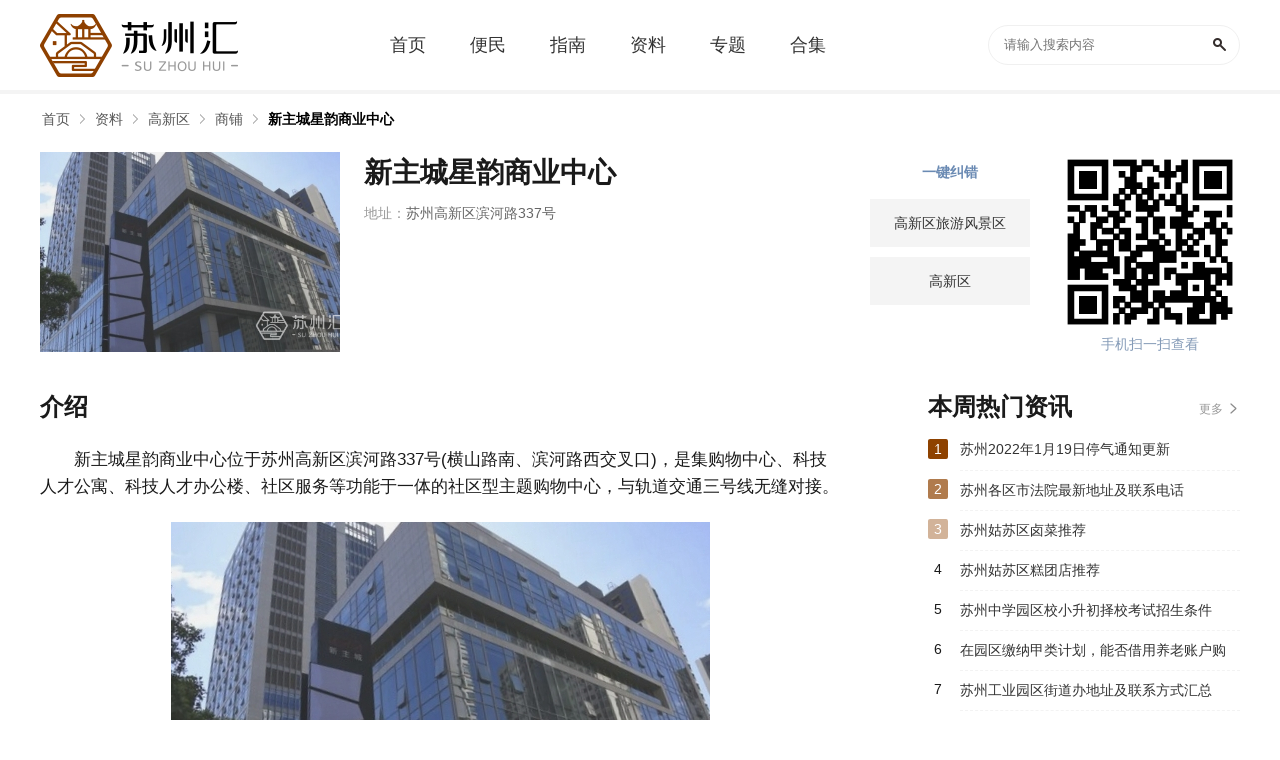

--- FILE ---
content_type: text/html; charset=UTF-8
request_url: https://m.suzhouhui.com/point/3551.html
body_size: 4557
content:
<!DOCTYPE html>
<html>
<head>
<meta http-equiv="Content-Type" content="text/html; charset=utf-8" />
<title>苏州新主城星韵商业中心介绍-新主城星韵商业中心地址电话营业时间服务信息一览-苏州汇</title>
<meta name="description" content="新主城星韵商业中心位于苏州高新区滨河路337号(横山路南、滨河路西交叉口)，是集购物中心、科技人才公寓、科技人才办公楼、社区服务等功能于一体的社区型主题购物中心，与轨道交通三号线无缝对接。新主城星韵商" />
<meta name="viewport" content="initial-scale=1,user-scalable=no,maximum-scale=1,width=device-width">
<meta name="wap-font-scale" content="no">
<link rel="canonical" href="https://www.suzhouhui.com/point/3551.html" />
<script type="text/javascript" src="https://static.suzhouhui.com/js/adapter.js?v=2022101201"></script>
<link href="https://static.suzhouhui.com/s/suzhouhui/favicon.ico" rel="icon" type="image/x-icon" />
<link href="https://static.suzhouhui.com/s/suzhouhui/favicon.ico" rel="shortcut icon" type="image/x-icon" />
<link type="text/css" rel="stylesheet" href="https://static.suzhouhui.com/mobile/css/swiper.min.css?v=2022101201" />
<link type="text/css" rel="stylesheet" href="https://static.suzhouhui.com/mobile/css/top_common.css?v=2022101201" />
<link type="text/css" rel="stylesheet" href="https://static.suzhouhui.com/mobile/css/zl.css?v=2022101201" />
<link type="text/css" rel="stylesheet" href="https://static.suzhouhui.com/lib/smartphoto/smartphoto.min.css?v=2022101201" />
<!-- js 全局配制 -->
<script>var _config = {"domain":"suzhouhui.com"};</script>
<script type="text/javascript" src="https://static.suzhouhui.com/lib/js/jquery-1.11.3.min.js?v=2022101201"></script>
<script type="text/javascript" src="https://static.suzhouhui.com/lib/js/swiper.min.js?v=2022101201"></script>
<script type="text/javascript" src="https://static.suzhouhui.com/mobile/js/common.js?v=2022101201"></script>
<script type="text/javascript" src="https://static.suzhouhui.com/js/global.js?v=2022101201"></script>
</head>
<body>


<!-- top -->
<div id="top">
    <a href="/" class="top-d-logo">
                <img src="https://static.suzhouhui.com/s/suzhouhui/logo.png" alt="">
            </a>
    <form action="https://m.suzhouhui.com/search">
        <div class="header-search">
            <input type="text" class="search-txt" placeholder="搜索" name="wd">
            <input type="submit" class="search-btn" value="">
        </div>
    </form>
</div>



<!--导航栏-->
<div id="Nav">
    <div class="swiper-container">
        <div class="swiper-wrapper">
            
            <div  class="swiper-slide"><a href="/">首页</a></div>
                                    <div  class="swiper-slide"><a href="https://m.suzhouhui.com/article/list_1_0_1.html">便民</a></div>
                                                <div  class="swiper-slide"><a href="https://m.suzhouhui.com/article/list_2_0_1.html">指南</a></div>
                        
            
                        
            
            
                                                <div  class="swiper-slide active"><a href="https://m.suzhouhui.com/point/">资料</a></div>
                        
            
                                    <div class="swiper-slide"><a href="https://m.suzhouhui.com/point/list_0_20_1.html">区域</a></div>
                                                <div class="swiper-slide"><a href="https://m.suzhouhui.com/point/list_0_21_1.html">机构</a></div>
                                                <div class="swiper-slide"><a href="https://m.suzhouhui.com/point/list_0_22_1.html">交通</a></div>
                                                <div class="swiper-slide"><a href="https://m.suzhouhui.com/point/list_0_23_1.html">建筑</a></div>
                                                <div class="swiper-slide"><a href="https://m.suzhouhui.com/point/list_0_24_1.html">景点</a></div>
                        
            <div  class="swiper-slide"><a href="https://m.suzhouhui.com/zt/">专题</a></div>
            <div  class="swiper-slide"><a href="https://m.suzhouhui.com/hj/">合集</a></div>
        </div>
    </div>
</div>

<div class="mbx mbx_top">
    <div class="mbx-cont">
        <a href="https://m.suzhouhui.com/">首页</a>
                        <a href="https://m.suzhouhui.com/point/"><span>资料</span></a>
                                <a href="https://m.suzhouhui.com/point/list_8_0_1.html"><span>高新区</span></a>
                                <a href="https://m.suzhouhui.com/point/list_8_27_1.html"><span>商铺</span></a>
                    </div>
</div>

<!-- 背景图+简介 -->
<div class="zl-detail-BigImg">
    <div class="zl-theImg"><img src="https://img.suzhouhui.com/m00/ff/f0/ae0a27e6965929b363346941941d96e0.jpg" alt="新主城星韵商业中心"></div>
    <div class="zl-theText">
        <h3>新主城星韵商业中心</h3>
        <p>地址：苏州高新区滨河路337号</p>            </div>
</div>
<div class="text_details">
    <h2>介绍</h2>
    
    <div class="text_wz">
        <main>
                                    <p>
	新主城星韵商业中心位于苏州高新区滨河路337号(横山路南、滨河路西交叉口)，是集购物中心、科技人才公寓、科技人才办公楼、社区服务等功能于一体的社区型主题购物中心，与轨道交通三号线无缝对接。
</p>
<p>
	<a href="https://img.suzhouhui.com/m00/ff/f0/ae0a27e6965929b363346941941d96e0.jpg" class="js-smartPhoto" target="_blank"><img src="https://img.suzhouhui.com/m00/ff/f0/ae0a27e6965929b363346941941d96e0.jpg" alt="" /></a>
</p>
<p>
	新主城星韵商业中心是一个集购物休闲娱乐、商务办公、公寓式酒店和社区服务于一体的社区型主题商业综合项目，是狮山街道打造的富民载体重点实事项目。
</p>
<p>
	购物中心共6层，B1F为停车场以及精品超市餐饮生活配套，1F主打鞋服配饰、生活杂物、儿童乐园、美妆餐饮，主要为周边客群提供从头到脚穿搭的购物体验，2F主打教育培训，还打造了室内主题情景式创意街区（婴幼童购物街区+女性购物街区），区别于以零售为主的传统商业形式，更注重消费者的参与、体验和感受，着力打造“体验式”购物中心。3F为特色餐饮、简餐，4F为影院、生活配套、文创空间、精致餐饮，5F为健身馆影院、复合式屋顶花园。
</p>
<p>
	南塔楼共25层，为社区物业办公用房和科技人才公寓。北塔楼共20层，兼具科技人才办公和社区服务功能，以满足周边居民日常社区服务需求。
</p>
<p>
	招商率目前已超过82%，正进一步加大招商力度，为正式营业做好准备。
</p>
                                    
                    </main>
    </div>
</div>


<div class="TurnPage">
    <p>
        <span>上一个：</span>
                <a href="https://m.suzhouhui.com/point/3547.html">苏州市石路邮品市场</a>
            </p>
    <p>
        <span>下一个：</span>
                <a href="https://m.suzhouhui.com/point/3666.html">苏州虎丘婚纱一条街</a>
            </p>
</div>

<!-- 相关资料 -->
<div class="ztCont mt-20">
    <div class="multi_title">
        <p>相关资料</p>
    </div>
    <div class="gameHj">
        <ul class="mt-20">
                        <li>
                <a href="https://m.suzhouhui.com/point/14938.html">
                    <div class="gameHj-img"><img src='https://static.suzhouhui.com/images/lazyload.gif' data-src='https://img.suzhouhui.com/m00/53/59/969ce6fdc8ecada9caa80a072a4ea165_c_280_140.jpg' alt="狮山文化广场艺术剧院"></div>
                    <div class="gameHj-name">
                        <h3>狮山文化广场艺术剧院</h3>
                    </div>
                </a>
            </li>
                        <li>
                <a href="https://m.suzhouhui.com/point/4164.html">
                    <div class="gameHj-img"><img src='https://static.suzhouhui.com/images/lazyload.gif' data-src='https://img.suzhouhui.com/m00/d9/6f/1626587facef387f57d4d25eefea3758_c_280_140.jpg' alt="苏州恒久光电科技股份有限公司"></div>
                    <div class="gameHj-name">
                        <h3>苏州恒久光电科技股份有限公司</h3>
                    </div>
                </a>
            </li>
                        <li>
                <a href="https://m.suzhouhui.com/point/4157.html">
                    <div class="gameHj-img"><img src='https://static.suzhouhui.com/images/lazyload.gif' data-src='https://img.suzhouhui.com/m00/83/98/6943a745f9c2218d0d994a0afd2b8859_c_280_140.jpg' alt="苏州华润燃气有限公司"></div>
                    <div class="gameHj-name">
                        <h3>苏州华润燃气有限公司</h3>
                    </div>
                </a>
            </li>
                        <li>
                <a href="https://m.suzhouhui.com/point/3550.html">
                    <div class="gameHj-img"><img src='https://static.suzhouhui.com/images/lazyload.gif' data-src='https://img.suzhouhui.com/m00/ef/8f/ff5479b6206b6b2d991dfbb737347f2d_c_280_140.jpg' alt="天都大厦"></div>
                    <div class="gameHj-name">
                        <h3>天都大厦</h3>
                    </div>
                </a>
            </li>
                        <li>
                <a href="https://m.suzhouhui.com/point/3275.html">
                    <div class="gameHj-img"><img src='https://static.suzhouhui.com/images/lazyload.gif' data-src='https://img.suzhouhui.com/m00/5a/7c/a7a452826cf2aa145058a1864f0b1d4e_c_280_140.jpg' alt="江苏省苏州体育训练基地"></div>
                    <div class="gameHj-name">
                        <h3>江苏省苏州体育训练基地</h3>
                    </div>
                </a>
            </li>
                        <li>
                <a href="https://m.suzhouhui.com/point/3056.html">
                    <div class="gameHj-img"><img src='https://static.suzhouhui.com/images/lazyload.gif' data-src='https://img.suzhouhui.com/m00/27/9e/994e075d2bcf7b44f6b52d2fc3815346_c_280_140.jpg' alt="苏州科技城"></div>
                    <div class="gameHj-name">
                        <h3>苏州科技城</h3>
                    </div>
                </a>
            </li>
                        <li>
                <a href="https://m.suzhouhui.com/point/2156.html">
                    <div class="gameHj-img"><img src='https://static.suzhouhui.com/images/lazyload.gif' data-src='https://img.suzhouhui.com/m00/46/c6/abb57a4eed40ee793eae0c071cd78a1c_c_280_140.jpg' alt="苏州白豸山运动公园"></div>
                    <div class="gameHj-name">
                        <h3>苏州白豸山运动公园</h3>
                    </div>
                </a>
            </li>
                        <li>
                <a href="https://m.suzhouhui.com/point/3027.html">
                    <div class="gameHj-img"><img src='https://static.suzhouhui.com/images/lazyload.gif' data-src='https://img.suzhouhui.com/m00/ed/db/a8750d458c7c72d9cb060da67a6f4533_c_280_140.jpg' alt="浒墅关大码头商业街区"></div>
                    <div class="gameHj-name">
                        <h3>浒墅关大码头商业街区</h3>
                    </div>
                </a>
            </li>
                    </ul>
    </div>
</div>

<!-- 文章 -->
<div class="ztCont mt-20">
    <div class="multi_title">
        <p>最新文章</p>
    </div>
    <div class="list-wrapper">
                <a href="https://m.suzhouhui.com/article/82472.html" class="list-item list-item-b">
    <div class="b-item-img">
        <img src="https://static.suzhouhui.com/images/lazyload.gif" data-src="https://img.suzhouhui.com/m00/ee/9f/bfc7f71556dfdfce00534178d5b7bdcd_c_228_152.jpg" alt="苏州高新区枫桥街道为民服务中心B厅投用">
    </div>
    <div class="b-item-text">
        <h3>苏州高新区枫桥街道为民服务中心B厅投用</h3>
        <div class="card-info">
            <span class="card-time">2021-10-15 14:57</span>
        </div>
    </div>
</a>


                <a href="https://m.suzhouhui.com/article/80707.html" class="list-item list-item-b">
    <div class="b-item-img">
        <img src="https://static.suzhouhui.com/images/lazyload.gif" data-src="https://img.suzhouhui.com/m00/70/f7/bcc1771a0c324bd5ab035cc805db02a9_c_228_152.jpg" alt="苏州高新区举行沪苏赛艇对抗赛">
    </div>
    <div class="b-item-text">
        <h3>苏州高新区举行沪苏赛艇对抗赛</h3>
        <div class="card-info">
            <span class="card-time">2021-09-26 16:11</span>
        </div>
    </div>
</a>


                <a href="https://m.suzhouhui.com/article/80542.html" class="list-item list-item-c">
    <h3>苏州高新区9月23日启动首届苏州工艺双年展</h3>
    <div class="c-item-imgBox">
                <div class="c-item-img">
            <img src="https://static.suzhouhui.com/images/lazyload.gif" data-src="https://img.suzhouhui.com/m00/47/d3/f12e4aafbd69159f1bdbc20bfcece137_c_228_152.jpg" alt="苏州高新区9月23日启动首届苏州工艺双年展">
        </div>
                <div class="c-item-img">
            <img src="https://static.suzhouhui.com/images/lazyload.gif" data-src="https://img.suzhouhui.com/m00/56/24/8a61b43baeede2310ba314bb1b9e1bf1_c_228_152.jpg" alt="苏州高新区9月23日启动首届苏州工艺双年展">
        </div>
                <div class="c-item-img">
            <img src="https://static.suzhouhui.com/images/lazyload.gif" data-src="https://img.suzhouhui.com/m00/50/24/0f1b46520bad259caa9de912673ce43c_c_228_152.jpg" alt="苏州高新区9月23日启动首届苏州工艺双年展">
        </div>
            </div>
    <div class="card-info">
        <span class="card-time">2021-09-24 15:20</span>
    </div>
</a>


                <a href="https://m.suzhouhui.com/article/79321.html" class="list-item list-item-b">
    <div class="b-item-img">
        <img src="https://static.suzhouhui.com/images/lazyload.gif" data-src="https://img.suzhouhui.com/m00/fc/10/419c7cfc6422f23043e9035b1e5cd8ba_c_228_152.jpg" alt="苏州高新区9月10日启用首家园林式养老院">
    </div>
    <div class="b-item-text">
        <h3>苏州高新区9月10日启用首家园林式养老院</h3>
        <div class="card-info">
            <span class="card-time">2021-09-13 16:17</span>
        </div>
    </div>
</a>


                <a href="https://m.suzhouhui.com/article/79146.html" class="list-item list-item-b">
    <div class="b-item-img">
        <img src="https://static.suzhouhui.com/images/lazyload.gif" data-src="https://img.suzhouhui.com/m00/57/ab/1fc723bb957aedc945befeb7605f7a49_c_228_152.jpg" alt="苏州高新区举行“世界急救日”暨“99公益日”主题活动">
    </div>
    <div class="b-item-text">
        <h3>苏州高新区举行“世界急救日”暨“99公益日”主题活动</h3>
        <div class="card-info">
            <span class="card-time">2021-09-10 16:49</span>
        </div>
    </div>
</a>


                <a href="https://m.suzhouhui.com/article/78827.html" class="list-item list-item-b">
    <div class="b-item-img">
        <img src="https://static.suzhouhui.com/images/lazyload.gif" data-src="https://img.suzhouhui.com/m00/c1/fd/f42461f830a283a85d61756346dd2fea_c_228_152.jpg" alt="苏州高新区新增554套安居保障房">
    </div>
    <div class="b-item-text">
        <h3>苏州高新区新增554套安居保障房</h3>
        <div class="card-info">
            <span class="card-time">2021-09-08 11:28</span>
        </div>
    </div>
</a>


                <a href="https://m.suzhouhui.com/article/78280.html" class="list-item list-item-b">
    <div class="b-item-img">
        <img src="https://static.suzhouhui.com/images/lazyload.gif" data-src="https://img.suzhouhui.com/m00/a3/ef/497d114a52c824ffb4d7588a57607189_c_228_152.jpg" alt="苏州高新区通安镇树山村花溪水环境治理通过验收">
    </div>
    <div class="b-item-text">
        <h3>苏州高新区通安镇树山村花溪水环境治理通过验收</h3>
        <div class="card-info">
            <span class="card-time">2021-09-02 17:09</span>
        </div>
    </div>
</a>


                <a href="https://m.suzhouhui.com/article/78104.html" class="list-item list-item-b">
    <div class="b-item-img">
        <img src="https://static.suzhouhui.com/images/lazyload.gif" data-src="https://img.suzhouhui.com/m00/1a/3b/51ee165401fcb38b156b4360034e1a06_c_228_152.jpg" alt="苏州高新区人民医院妇产科正式开设“再生育咨询门诊”">
    </div>
    <div class="b-item-text">
        <h3>苏州高新区人民医院妇产科正式开设“再生育咨询门诊”</h3>
        <div class="card-info">
            <span class="card-time">2021-09-01 16:42</span>
        </div>
    </div>
</a>


            </div>
</div>


<div class="statement">
    <p><span>本站声明：</span> 本站《新主城星韵商业中心》由"凉心初透"网友投稿，仅作为展示之用，版权归原作者所有; 如果侵犯了您的权益，请来信告知，我们会尽快删除。</p>
</div>



<!-- 底部 -->
<div class="foot">
    <footer>
        <div class="footBtn">
            <a href="/" class="to-k8">返回首页</a>
            <a href="" class="to-top">返回顶部</a>
        </div>
        <p>
            ©suzhouhui.com All Rights Reserved
        </p>

    </footer>
</div>


<script src="https://static.suzhouhui.com/lib/smartphoto/jquery-smartphoto.min.js?v=2022101201"></script>


<script>
$(function(){
    if($('.js-smartPhoto').length) {
        $('.js-smartPhoto').SmartPhoto();
    }
});
</script>


<img src="https://m.suzhouhui.com/api/v1/stat/hits?type=point&id=3549" style="display:none;">


<script type="text/javascript" src="https://static.suzhouhui.com/lib/js/lazyload.min.js?v=2022101201"></script>
<script type="text/javascript">
$(function() {
    var lazy = new LazyLoad({
        elements_selector: "img[data-src]"
    });
});
</script>



<script>
$(function () {
    // 百度统计
    var _hmt = _hmt || [];
    (function() {
        var hm = document.createElement("script");
        hm.src = "https://hm.baidu.com/hm.js?41da01fa7db47adf48bb1552b122927e";
        var s = document.getElementsByTagName("script")[0];
        s.parentNode.insertBefore(hm, s);
    })();
});
</script>
</body>
</html>


--- FILE ---
content_type: text/html; charset=UTF-8
request_url: https://www.suzhouhui.com/point/3551.html
body_size: 4088
content:
<!DOCTYPE html>
<html>
<head>
<meta http-equiv="Content-Type" content="text/html; charset=utf-8" />
<title>苏州新主城星韵商业中心介绍-新主城星韵商业中心地址电话营业时间服务信息一览-苏州汇</title>
<meta name="description" content="新主城星韵商业中心位于苏州高新区滨河路337号(横山路南、滨河路西交叉口)，是集购物中心、科技人才公寓、科技人才办公楼、社区服务等功能于一体的社区型主题购物中心，与轨道交通三号线无缝对接。新主城星韵商" />
<meta http-equiv="X-UA-Compatible" content="IE=Edge" />
<link href="https://static.suzhouhui.com/s/suzhouhui/favicon.ico" rel="icon" type="image/x-icon" />
<link href="https://static.suzhouhui.com/s/suzhouhui/favicon.ico" rel="shortcut icon" type="image/x-icon" />
<meta name="mobile-agent" content="format=html5;url=https://m.suzhouhui.com/point/3551.html" />
<meta name="mobile-agent" content="format=xhtml;url=https://m.suzhouhui.com/point/3551.html" />
<meta http-equiv="Cache-Control" content="no-transform" />
<script type="text/javascript" src="https://static.suzhouhui.com/js/adapter.js?v=2022101201"></script>
<link type="text/css" rel="stylesheet" href="https://static.suzhouhui.com/front/css/global.css?v=2022101201" />
<link type="text/css" rel="stylesheet" href="https://static.suzhouhui.com/front/css/data-detail.css?v=2022101201" />
<link type="text/css" rel="stylesheet" href="https://static.suzhouhui.com/s/suzhouhui/pc.css?v=2022101201" />
<!-- js 全局配制 -->
<script>var _config = {"domain":"suzhouhui.com"};</script>
<script type="text/javascript" src="https://static.suzhouhui.com/lib/js/jquery-1.11.3.min.js?v=2022101201"></script>
<script type="text/javascript" src="https://static.suzhouhui.com/lib/js/jquery.SuperSlide.2.1.3.js?v=2022101201"></script>
<script type="text/javascript" src="https://static.suzhouhui.com/front/js/global.js?v=2022101201"></script>
<script type="text/javascript" src="https://static.suzhouhui.com/js/global.js?v=2022101201"></script>
</head>
<body>


<div class="topBox">
    <div class="w1200">
        <a href="/" class="Logo">
                        <img src="https://static.suzhouhui.com/s/suzhouhui/logo.png" alt="苏州汇">
                    </a>
        <div class="Nav">
            <a  class="" href="/"><span>首页</span></a>
                        <a  class="" href="https://www.suzhouhui.com/article/list_1_0_1.html"><span>便民</span></a>
                        <a  class="" href="https://www.suzhouhui.com/article/list_2_0_1.html"><span>指南</span></a>
                        
                                                            <a  class="" href="https://www.suzhouhui.com/point/"><span>资料</span></a>
                                    <a  class="" href="https://www.suzhouhui.com/zt/"><span >专题</span></a>
            <a  class="" href="https://www.suzhouhui.com/hj/"><span>合集</span></a>
        </div>
        <div class="theSearch">
            <form action="/search" method="get">
                <input type="text" value="" class="Search-input" placeholder="请输入搜索内容" name="wd">
                <button class="Search-btn" type="submit"></button>
            </form>
        </div>
    </div>
</div>



<!-- 面包屑导航 -->
<div id="mbx">
    <div class="mbxbox w1200">
        <a href="/">首页</a>
                                                        <a href="https://www.suzhouhui.com/point/">资料</a>
                                                                <a href="https://www.suzhouhui.com/point/list_8_0_1.html">高新区</a>
                                                                <a href="https://www.suzhouhui.com/point/list_8_27_1.html">商铺</a>
                                                                <a href="javascript:void(0)" class="mbx_current">新主城星韵商业中心</a>
                                        </div>
</div>
<div class="Summary w1200">
    <span class="s_img"><img src="https://img.suzhouhui.com/m00/ff/f0/ae0a27e6965929b363346941941d96e0.jpg" alt="新主城星韵商业中心"></span>
    <div class="s_code">
        <span><img src="https://img.suzhouhui.com/qrcode/0a/0a057843d32ee102d4d2c069f60b3c2a.png" alt=""></span>
        <p>手机扫一扫查看</p>
    </div>
    <div class="s_info">
        <h1>新主城星韵商业中心</h1>
        <ul>
 <li>地址：<i>苏州高新区滨河路337号</i></li></ul>                        <div class="s_btn">
                        <a href="https://www.suzhouhui.com/gaoxinqulvyou/" target="_blank">高新区旅游风景区</a>
                        <a href="https://www.suzhouhui.com/gaoxinqu/" target="_blank">高新区</a>
                    </div>
                <div class="report">一键纠错</div>
    </div>
</div>
<div class="Columns_Wrap w1200">
    <div class="C_wrapLeft">
        <div class="sz-title">
            <span class="tit">介绍</span>
        </div>
        <div class="Description">
            <p>
	新主城星韵商业中心位于苏州高新区滨河路337号(横山路南、滨河路西交叉口)，是集购物中心、科技人才公寓、科技人才办公楼、社区服务等功能于一体的社区型主题购物中心，与轨道交通三号线无缝对接。
</p>
<p>
	<img src="https://img.suzhouhui.com/m00/ff/f0/ae0a27e6965929b363346941941d96e0.jpg" alt="" />
</p>
<p>
	新主城星韵商业中心是一个集购物休闲娱乐、商务办公、公寓式酒店和社区服务于一体的社区型主题商业综合项目，是狮山街道打造的富民载体重点实事项目。
</p>
<p>
	购物中心共6层，B1F为停车场以及精品超市餐饮生活配套，1F主打鞋服配饰、生活杂物、儿童乐园、美妆餐饮，主要为周边客群提供从头到脚穿搭的购物体验，2F主打教育培训，还打造了室内主题情景式创意街区（婴幼童购物街区+女性购物街区），区别于以零售为主的传统商业形式，更注重消费者的参与、体验和感受，着力打造“体验式”购物中心。3F为特色餐饮、简餐，4F为影院、生活配套、文创空间、精致餐饮，5F为健身馆影院、复合式屋顶花园。
</p>
<p>
	南塔楼共25层，为社区物业办公用房和科技人才公寓。北塔楼共20层，兼具科技人才办公和社区服务功能，以满足周边居民日常社区服务需求。
</p>
<p>
	招商率目前已超过82%，正进一步加大招商力度，为正式营业做好准备。
</p>
            
                    </div>
        <!-- 翻页 -->
                <ul class="TurnPage">
            <li class="TurnPage-left">
                <p>
                    <span>上一篇：</span>
                                        <a href="https://www.suzhouhui.com/point/3547.html" title="苏州市石路邮品市场">苏州市石路邮品市场</a>
                                    </p>
            </li>
            <li class="TurnPage-right">
                <p>
                    <span>下一篇：</span>
                                        <a href="https://www.suzhouhui.com/point/3666.html" title="苏州虎丘婚纱一条街">苏州虎丘婚纱一条街</a>
                                    </p>
            </li>
        </ul>
        
        
        
        <div class="statement">
            <p><span>本站声明：</span> 本站《新主城星韵商业中心》由"凉心初透"网友投稿，仅作为展示之用，版权归原作者所有; 如果侵犯了您的权益，请来信告知，我们会尽快删除。</p>
        </div>
    </div>
    <div class="C_wrapRight">
        <div class="sz-title">
    <span class="tit">本周热门资讯</span>
    <a class="more" href="https://www.suzhouhui.com/article/">更多</a>
</div>
<div class="newsTextItem hasRank pb24">
            <dl class="hasRank_bg">
        <dt>1</dt>
        <dd><a class="name" href="https://www.suzhouhui.com/article/93068.html" target="_blank">苏州2022年1月19日停气通知更新</a></dd>
    </dl>
            <dl class="opacity_2 hasRank_bg">
        <dt>2</dt>
        <dd><a class="name" href="https://www.suzhouhui.com/article/106074.html" target="_blank">苏州各区市法院最新地址及联系电话</a></dd>
    </dl>
            <dl class="opacity_3 hasRank_bg">
        <dt>3</dt>
        <dd><a class="name" href="https://www.suzhouhui.com/article/77014.html" target="_blank">苏州姑苏区卤菜推荐</a></dd>
    </dl>
            <dl>
        <dt>4</dt>
        <dd><a class="name" href="https://www.suzhouhui.com/article/76948.html" target="_blank">苏州姑苏区糕团店推荐</a></dd>
    </dl>
            <dl>
        <dt>5</dt>
        <dd><a class="name" href="https://www.suzhouhui.com/article/110890.html" target="_blank">苏州中学园区校小升初择校考试招生条件</a></dd>
    </dl>
            <dl>
        <dt>6</dt>
        <dd><a class="name" href="https://www.suzhouhui.com/article/107803.html" target="_blank">在园区缴纳甲类计划，能否借用养老账户购房？</a></dd>
    </dl>
            <dl>
        <dt>7</dt>
        <dd><a class="name" href="https://www.suzhouhui.com/article/103231.html" target="_blank">苏州工业园区街道办地址及联系方式汇总</a></dd>
    </dl>
            <dl>
        <dt>8</dt>
        <dd><a class="name" href="https://www.suzhouhui.com/article/102115.html" target="_blank">苏州园林年卡外地人办理指南</a></dd>
    </dl>
            <dl>
        <dt>9</dt>
        <dd><a class="name" href="https://www.suzhouhui.com/article/110817.html" target="_blank">苏州地铁3号线路线图</a></dd>
    </dl>
            <dl>
        <dt>10</dt>
        <dd><a class="name" href="https://www.suzhouhui.com/article/109272.html" target="_blank">苏州市教育局投诉及咨询电话汇总</a></dd>
    </dl>
    </div>
<div class="sz-title mt24">
    <span class="tit">合集专区</span>
    <a class="more" href="https://www.suzhouhui.com/hj/" target="_blank">更多</a>
</div>
<div class="modularItem_c">
        <div class="list">
        <a class="list_img" href="https://www.suzhouhui.com/hj/2406.html" target="_blank">
            <img src='https://static.suzhouhui.com/images/lazyload.gif' data-src='https://img.suzhouhui.com/m00/b8/67/1bd43cbe1a70b687e7dcb1406fe37c18_c_312_156.jpg' alt="太仓4S店">
            <span>太仓市4S店汇总</span>
        </a>
        <div class="info"><a href="https://www.suzhouhui.com/hj/2406.html">太仓4S店</a></div>
    </div>
        <div class="list">
        <a class="list_img" href="https://www.suzhouhui.com/hj/2405.html" target="_blank">
            <img src='https://static.suzhouhui.com/images/lazyload.gif' data-src='https://img.suzhouhui.com/m00/a3/38/df5e4a16517eff992adb637b1f7ce22d_c_312_156.jpg' alt="张家港4S店">
            <span>张家港市4S店汇总</span>
        </a>
        <div class="info"><a href="https://www.suzhouhui.com/hj/2405.html">张家港4S店</a></div>
    </div>
        <div class="list">
        <a class="list_img" href="https://www.suzhouhui.com/hj/2404.html" target="_blank">
            <img src='https://static.suzhouhui.com/images/lazyload.gif' data-src='https://img.suzhouhui.com/m00/14/4d/1db18bc6ef1f17fa4849f254e05c7fb6_c_312_156.jpg' alt="昆山4S店">
            <span>昆山市4S店汇总</span>
        </a>
        <div class="info"><a href="https://www.suzhouhui.com/hj/2404.html">昆山4S店</a></div>
    </div>
        <div class="list">
        <a class="list_img" href="https://www.suzhouhui.com/hj/2403.html" target="_blank">
            <img src='https://static.suzhouhui.com/images/lazyload.gif' data-src='https://img.suzhouhui.com/m00/42/cf/340c65487c26229bb177b9972d2e4844_c_312_156.jpg' alt="常熟4S店">
            <span>常熟市4S店汇总</span>
        </a>
        <div class="info"><a href="https://www.suzhouhui.com/hj/2403.html">常熟4S店</a></div>
    </div>
    </div>
    </div>
</div>


<div class="footer mt20">
    <div class="wrap1200">
        
        <div class="copyright">
            <div class="b">
                <a href="http://tougao.bendi5.com/" target="_blank" rel="nofollow">网站投稿</a> |
                <a href="#">关于我们</a> |
                <a href="#">联系我们</a> |
                <a href="#">友情链接</a> |
                <a href="#">法律声明</a> |
                <a href="#">版权投诉</a> |
                <a href="#">家长监控</a>
            </div>
            <div class="c">
                                    <p>违法和不良信息举报邮箱：mongame@foxmail.com </p>
                    <p>版权投诉与合作邮箱：mongame@foxmail.com</p>
                            </div>
            <div class="c">
                <p>版权所有 Copyright©suzhouhui.com </p>
            </div>
        </div>
    </div>
</div>

<script type="text/javascript" src="https://static.suzhouhui.com/lib/js/lazyload.min.js?v=2022101201"></script>
<script type="text/javascript">
    $(function() {
        var lazy = new LazyLoad({
            elements_selector: "img[data-src]"
        });
    });
</script>


<script>
$(function () {
    // 百度统计
    var _hmt = _hmt || [];
    (function() {
        var hm = document.createElement("script");
        hm.src = "https://hm.baidu.com/hm.js?41da01fa7db47adf48bb1552b122927e";
        var s = document.getElementsByTagName("script")[0];
        s.parentNode.insertBefore(hm, s);
    })();
});
</script>


<script type="text/javascript" src="https://static.suzhouhui.com/front/js/report.js?v=2022101201"></script>
<script type="text/javascript" src="https://static.suzhouhui.com/lib/layer/layer.js?v=2022101201"></script>




<img src="https://www.suzhouhui.com/api/stat/hits?type=point&id=3549" style="display:none;">
</body>
</html>